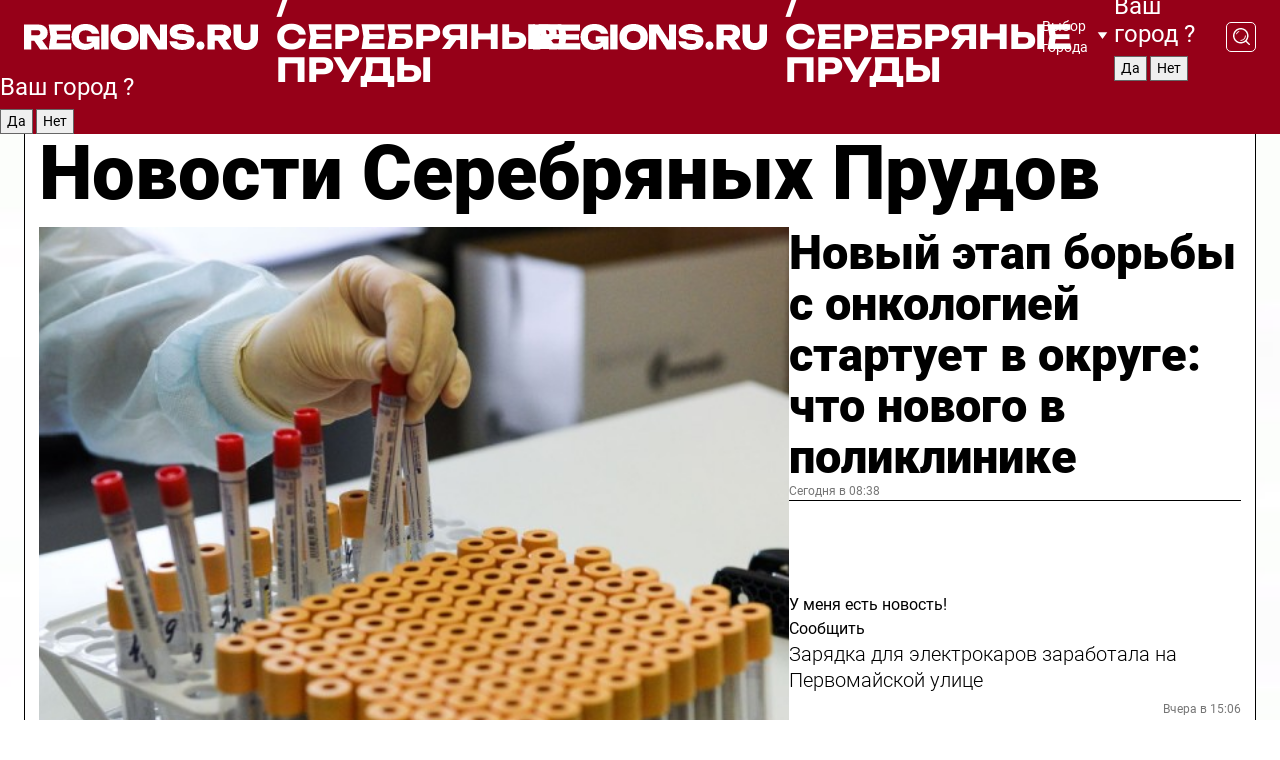

--- FILE ---
content_type: text/html; charset=UTF-8
request_url: https://regions.ru/serprudy
body_size: 18757
content:
<!DOCTYPE html>
<html lang="ru">
<head>

    <meta charset="utf-8">
    <!-- <base href="/"> -->

    <title>Новости Серебряных Прудов сегодня последние: самые главные и свежие происшествия и события дня</title>
    <meta name="keywords" content="">
    <meta name="description" content="Главные последние новости Серебряных Прудов сегодня онлайн: самая оперативная информация круглосуточно">

    <meta name="csrf-token" content="5iWJjiqyhqky0kl8h2fBdj27LBLlklbNZHAbIjaA" />

    
    
    
    
    
    
    
    
    
    
    
    <meta http-equiv="X-UA-Compatible" content="IE=edge">
    <meta name="viewport" content="width=device-width, initial-scale=1, maximum-scale=1">

    <!-- Template Basic Images Start -->
    <link rel="icon" href="/img/favicon/favicon.ico">
    <link rel="apple-touch-icon" sizes="180x180" href="/img/favicon/apple-touch-icon.png">
    <!-- Template Basic Images End -->

    <!-- Custom Browsers Color Start -->
    <meta name="theme-color" content="#000">
    <!-- Custom Browsers Color End -->

    <link rel="stylesheet" href="https://regions.ru/css/main.min.css">
    <link rel="stylesheet" href="https://regions.ru/js/owl-carousel/assets/owl.carousel.min.css">
    <link rel="stylesheet" href="https://regions.ru/js/owl-carousel/assets/owl.theme.default.min.css">
    <link rel="stylesheet" href="https://regions.ru/css/custom.css?v=1768977734">

            <meta name="yandex-verification" content="1c939766cd81bf26" />
<meta name="google-site-verification" content="0vnG0Wlft2veIlSU714wTZ0kjs1vcRkXrIPCugsS9kc" />
<meta name="zen-verification" content="vlOnBo0GD4vjQazFqMHcmGcgw5TdyGjtDXLZWMcmdOiwd3HtGi66Kn5YsHnnbas9" />
<meta name="zen-verification" content="TbLqR35eMeggrFrleQbCgkqfhk5vr0ZqxHRlFZy4osbTCq7B4WQ27RqCCA3s2chu" />

<script type="text/javascript">
    (function(c,l,a,r,i,t,y){
        c[a]=c[a]||function(){(c[a].q=c[a].q||[]).push(arguments)};
        t=l.createElement(r);t.async=1;t.src="https://www.clarity.ms/tag/"+i;
        y=l.getElementsByTagName(r)[0];y.parentNode.insertBefore(t,y);
    })(window, document, "clarity", "script", "km2s2rvk59");
</script>

<!-- Yandex.Metrika counter -->
<script type="text/javascript" >
    (function(m,e,t,r,i,k,a){m[i]=m[i]||function(){(m[i].a=m[i].a||[]).push(arguments)};
        m[i].l=1*new Date();
        for (var j = 0; j < document.scripts.length; j++) {if (document.scripts[j].src === r) { return; }}
        k=e.createElement(t),a=e.getElementsByTagName(t)[0],k.async=1,k.src=r,a.parentNode.insertBefore(k,a)})
    (window, document, "script", "https://mc.yandex.ru/metrika/tag.js", "ym");

    ym(96085658, "init", {
        clickmap:true,
        trackLinks:true,
        accurateTrackBounce:true,
        webvisor:true
    });

            ym(23180659, "init", {
            clickmap: true,
            trackLinks: true,
            accurateTrackBounce: true
        });
    </script>
<noscript>
    <div>
        <img src="https://mc.yandex.ru/watch/96085658" style="position:absolute; left:-9999px;" alt="" />

                    <img src="https://mc.yandex.ru/watch/23180659" style="position:absolute; left:-9999px;" alt="" />
            </div>
</noscript>
<!-- /Yandex.Metrika counter -->

<!-- Top.Mail.Ru counter -->
<script type="text/javascript">
    var _tmr = window._tmr || (window._tmr = []);
    _tmr.push({id: "3513779", type: "pageView", start: (new Date()).getTime()});
    (function (d, w, id) {
        if (d.getElementById(id)) return;
        var ts = d.createElement("script"); ts.type = "text/javascript"; ts.async = true; ts.id = id;
        ts.src = "https://top-fwz1.mail.ru/js/code.js";
        var f = function () {var s = d.getElementsByTagName("script")[0]; s.parentNode.insertBefore(ts, s);};
        if (w.opera == "[object Opera]") { d.addEventListener("DOMContentLoaded", f, false); } else { f(); }
    })(document, window, "tmr-code");
</script>
<noscript><div><img src="https://top-fwz1.mail.ru/counter?id=3513779;js=na" style="position:absolute;left:-9999px;" alt="Top.Mail.Ru" /></div></noscript>
<!-- /Top.Mail.Ru counter -->

<script defer src="https://setka.news/scr/versioned/bundle.0.0.3.js"></script>
<link href="https://setka.news/scr/versioned/bundle.0.0.3.css" rel="stylesheet" />

<script>window.yaContextCb=window.yaContextCb||[]</script>
<script src="https://yandex.ru/ads/system/context.js" async></script>

    
    
    <script>
        if( window.location.href.includes('smi2')
            || window.location.href.includes('setka')
            || window.location.href.includes('adwile')
            || window.location.href.includes('24smi') ){

            window.yaContextCb.push(() => {
                Ya.Context.AdvManager.render({
                    "blockId": "R-A-16547837-5",
                    "renderTo": "yandex_rtb_R-A-16547837-5"
                })
            })

        }
    </script>
</head>


<body data-city-id="40" class="region silver_ponds" style="">



<!-- Custom HTML -->
<header class="fixed winter-2025">
    <div class="container">
        <div class="outer region">
                            <a href="/serprudy/" class="logo desktop">
                    <img src="/img/logo.svg" alt="" class="logo-short" />
                    
                    <span class="logo-region">
                        / Серебряные Пруды
                    </span>
                </a>

                <a href="/serprudy/" class="logo mobile">
                    <img src="/img/logo.svg" alt="" class="logo-short" />
                        
                    <span class="logo-region">
                        / Серебряные Пруды
                    </span>
                </a>
            

            <a href="#" class="mmenu-opener d-block d-lg-none" id="mmenu-opener">
                <!--<img src="/img/bars.svg" alt="">-->
            </a>

            <div class="mmenu" id="mmenu">
                <form action="/serprudy/search" class="mmenu-search">
                    <input type="text" name="query" class="search" placeholder="Поиск" />
                </form>
                <nav class="mobile-nav">
                    <ul>
                        <li><a href="/serprudy/news">Новости</a></li>
                        <li><a href="/serprudy/articles">Статьи</a></li>
                                                <li><a href="/serprudy/video">Видео</a></li>
                        <li><a href="/cities">Выбрать город</a></li>
                        <li><a href="/about">О редакции</a></li>
                        <li><a href="/vacancies">Вакансии</a></li>
                        <li><a href="/contacts">Контакты</a></li>
                    </ul>
                </nav>
                <div class="subscribe">
                    <div class="text">Подписывайтесь</div>
                    <div class="soc">
                        <!--a href="#" class="soc-item" target="_blank"><img src="/img/top-yt.svg" alt=""></a-->
                        <a href="https://vk.com/regionsru" class="soc-item" target="_blank"><img src="/img/top-vk.svg" alt=""></a>
                        <a href="https://ok.ru/regionsru" target="_blank" class="soc-item"><img src="/img/top-ok.svg" alt=""></a>
                        
                        <a href="https://dzen.ru/regions" class="soc-item" target="_blank"><img src="/img/top-dzen.svg" alt=""></a>
                        <a href="https://rutube.ru/channel/47098509/" class="soc-item" target="_blank"><img src="/img/top-rutube.svg" alt=""></a>
                    </div>
                </div>
            </div><!--mmenu-->

            <div class="right d-none d-lg-flex">
                <div>
    <a class="choose-city" href="#" id="choose-city">
        Выбор города
    </a>

    <form class="city-popup" id="city-popup" action="#">
        <div class="title">
            Введите название вашего города или выберите из списка:
        </div>
        <input id="searchCity" class="search-input" onkeyup="search_city()" type="text" name="city" placeholder="Введите название города..." />

        <ul id='list' class="list">
            <li class="cities" data-city="/">Главная страница</li>

                            <li class="cities" data-city="balashikha">Балашиха</li>
                            <li class="cities" data-city="bronnitsy">Бронницы</li>
                            <li class="cities" data-city="vidnoe">Видное</li>
                            <li class="cities" data-city="volokolamsk">Волоколамск</li>
                            <li class="cities" data-city="voskresensk">Воскресенск</li>
                            <li class="cities" data-city="dmitrov">Дмитров</li>
                            <li class="cities" data-city="dolgoprudny">Долгопрудный</li>
                            <li class="cities" data-city="domodedovo">Домодедово</li>
                            <li class="cities" data-city="dubna">Дубна</li>
                            <li class="cities" data-city="egorievsk">Егорьевск</li>
                            <li class="cities" data-city="zhukovsky">Жуковский</li>
                            <li class="cities" data-city="zaraisk">Зарайск</li>
                            <li class="cities" data-city="istra">Истра</li>
                            <li class="cities" data-city="kashira">Кашира</li>
                            <li class="cities" data-city="klin">Клин</li>
                            <li class="cities" data-city="kolomna">Коломна</li>
                            <li class="cities" data-city="korolev">Королев</li>
                            <li class="cities" data-city="kotelniki">Котельники</li>
                            <li class="cities" data-city="krasnogorsk">Красногорск</li>
                            <li class="cities" data-city="lobnya">Лобня</li>
                            <li class="cities" data-city="lospetrovsky">Лосино-Петровский</li>
                            <li class="cities" data-city="lotoshino">Лотошино</li>
                            <li class="cities" data-city="lukhovitsy">Луховицы</li>
                            <li class="cities" data-city="lytkarino">Лыткарино</li>
                            <li class="cities" data-city="lyubertsy">Люберцы</li>
                            <li class="cities" data-city="mozhaisk">Можайск</li>
                            <li class="cities" data-city="mytischi">Мытищи</li>
                            <li class="cities" data-city="naro-fominsk">Наро-Фоминск</li>
                            <li class="cities" data-city="noginsk">Ногинск</li>
                            <li class="cities" data-city="odintsovo">Одинцово</li>
                            <li class="cities" data-city="orekhovo-zuevo">Орехово-Зуево</li>
                            <li class="cities" data-city="pavlposad">Павловский Посад</li>
                            <li class="cities" data-city="podolsk">Подольск</li>
                            <li class="cities" data-city="pushkino">Пушкино</li>
                            <li class="cities" data-city="ramenskoe">Раменское</li>
                            <li class="cities" data-city="reutov">Реутов</li>
                            <li class="cities" data-city="ruza">Руза</li>
                            <li class="cities" data-city="sergposad">Сергиев Посад</li>
                            <li class="cities" data-city="serprudy">Серебряные Пруды</li>
                            <li class="cities" data-city="serpuhov">Серпухов</li>
                            <li class="cities" data-city="solnechnogorsk">Солнечногорск</li>
                            <li class="cities" data-city="stupino">Ступино</li>
                            <li class="cities" data-city="taldom">Талдом</li>
                            <li class="cities" data-city="fryazino">Фрязино</li>
                            <li class="cities" data-city="khimki">Химки</li>
                            <li class="cities" data-city="chernogolovka">Черноголовка</li>
                            <li class="cities" data-city="chekhov">Чехов</li>
                            <li class="cities" data-city="shatura">Шатура</li>
                            <li class="cities" data-city="shakhovskaya">Шаховская</li>
                            <li class="cities" data-city="schelkovo">Щелково</li>
                            <li class="cities" data-city="elektrostal">Электросталь</li>
                    </ul>
        <div class="show-all" id="show-all">
            <img src="/img/show-all.svg" alt="">
        </div>
    </form>
</div>

                <div class="city-confirm js-city-confirm">
                    <h4>Ваш город <span></span>?</h4>
                    <div class="buttons-row">
                        <input type="button" value="Да" class="js-city-yes" />
                        <input type="button" value="Нет" class="js-city-no" />
                    </div>

                                    </div>

                <a class="search" href="#" id="search-opener">
						<span class="search-icon">
							<img src="/img/magnifier.svg" alt="" />
							<img src="/img/magnifier.svg" alt="" />
						</span>
                </a>
                <form action="/serprudy/search" id="search-form" class="search-form">
                    <input id="search" class="search-input" type="text" name="query" placeholder="Что ищете?" />
                </form>
            </div>


        </div>
    </div>

    <div class="mobile-popup">
        <div class="city-confirm js-city-confirm">
            <h4>Ваш город <span></span>?</h4>
            <div class="buttons-row">
                <input type="button" value="Да" class="js-city-yes" />
                <input type="button" value="Нет" class="js-city-mobile-no" />
            </div>
        </div>
    </div>
</header>


<div class="container">
    <div id="yandex_rtb_R-A-16547837-5"></div>

            <nav class="nav-bar border-left border-right border-bottom" role="navigation" id="nav-bar">
    <ul class="nav-menu ul-style">
        <!--li class="item online">
            <a href="#" class="nav-link">Срочно</a>
        </li-->

                    <!--li class="item header">
                <h1>Новости Серебряных Прудов сегодня последние: самые главные и свежие происшествия и события дня</h1>
            </li-->
                <li class="item nav-wrapper">
            <ul class="nav-sections ul-style">
                <li class="item sections-item">
                    <a href="/serprudy/news" class="nav-link ttu">Новости</a>
                </li>

                <li class="item sections-item">
                    <a href="/serprudy/articles" class="nav-link ttu">Статьи</a>
                </li>
                                <li class="item sections-item">
                    <a href="/serprudy/video" class="nav-link ttu">Видео</a>
                </li>

                
                                                                                        <li class="item sections-item">
                                <a href="/serprudy/selskoe-hozyaystvo" class="nav-link">Сельское хозяйство</a>
                            </li>
                                                                                                <li class="item sections-item">
                                <a href="/serprudy/svo" class="nav-link">Герои СВО</a>
                            </li>
                                                                                                <li class="item sections-item">
                                <a href="/serprudy/blog" class="nav-link">Блог</a>
                            </li>
                                                                                                <li class="item sections-item">
                                <a href="/serprudy/obschestvo" class="nav-link">Общество</a>
                            </li>
                                                                                                                                                                                                                                                                                                                                                                                                                                                                                                                                                                                                                                                                    </ul>
        </li><!--li-->
        <li class="item more" id="more-opener">
            <a href="#" class="nav-link">Еще</a>
        </li>
    </ul>

    <div class="more-popup" id="more-popup">
                    <nav class="categories">
                <ul>
                                            <li>
                            <a href="/serprudy/selskoe-hozyaystvo">Сельское хозяйство</a>
                        </li>
                                            <li>
                            <a href="/serprudy/svo">Герои СВО</a>
                        </li>
                                            <li>
                            <a href="/serprudy/blog">Блог</a>
                        </li>
                                            <li>
                            <a href="/serprudy/obschestvo">Общество</a>
                        </li>
                                            <li>
                            <a href="/serprudy/ofitsialno">Официально</a>
                        </li>
                                            <li>
                            <a href="/serprudy/zdravoohranenie-">Здравоохранение</a>
                        </li>
                                            <li>
                            <a href="/serprudy/kultura">Культура</a>
                        </li>
                                            <li>
                            <a href="/serprudy/novosti-podmoskovya">Новости Подмосковья</a>
                        </li>
                                            <li>
                            <a href="/serprudy/obrazovanie">Образование</a>
                        </li>
                                            <li>
                            <a href="/serprudy/proisshestvija">Происшествия</a>
                        </li>
                                            <li>
                            <a href="/serprudy/zhkh">ЖКХ</a>
                        </li>
                                            <li>
                            <a href="/serprudy/sport">Спорт</a>
                        </li>
                                            <li>
                            <a href="/serprudy/blagoustroystvo">Благоустройство</a>
                        </li>
                                            <li>
                            <a href="/serprudy/bezopasnost">Безопасность</a>
                        </li>
                                            <li>
                            <a href="/serprudy/novosti">Новости</a>
                        </li>
                                            <li>
                            <a href="/serprudy/zdorove">Красота и здоровье</a>
                        </li>
                                            <li>
                            <a href="/serprudy/transport">Транспорт</a>
                        </li>
                                    </ul>
            </nav>
        
        <nav class="bottom-nav">
            <ul>
                <li><a href="/about">О редакции</a></li>
                <li><a href="/serprudy/authors">Авторы</a></li>
                <li><a href="/media-kit">Рекламодателям</a></li>
                <li><a href="/contacts">Контактная информация</a></li>
                <li><a href="/privacy-policy">Политика конфиденциальности</a></li>
            </ul>
        </nav>

        <div class="subscribe">
            <div class="text">Подписывайтесь</div>
            <div class="soc">
                <!--a href="#" class="soc-item" target="_blank"><img src="/img/top-yt.svg" alt=""></a-->
                <a href="https://vk.com/regionsru" class="soc-item" target="_blank"><img src="/img/top-vk.svg" alt=""></a>
                <a href="https://ok.ru/regionsru" target="_blank" class="soc-item"><img src="/img/top-ok.svg" alt=""></a>
                                <a href="https://dzen.ru/regions" class="soc-item" target="_blank"><img src="/img/top-dzen.svg" alt=""></a>
                <a href="https://rutube.ru/channel/47098509/" class="soc-item" target="_blank"><img src="/img/top-rutube.svg" alt=""></a>
                <a href="https://max.ru/regions" class="soc-item" target="_blank">
                    <img src="/img/top-max.svg" alt="">
                </a>
            </div>
        </div>
    </div>
</nav>
    
    
    <div class="zones border-left border-right">
        <div class="site-header">
            <h1>Новости Серебряных Прудов</h1>
        </div>

        <div class="region-page">
                            <div class="article big-story">
                    <a class="image" href="/serprudy/zdravoohranenie-/novyy-etap-borby-s-onkologiey-startuet-v-okruge-chto-novogo-v-poliklinike">
                        <img src="https://storage.yandexcloud.net/regions/posts/media/thumbnails/2026/01/medium/Hgo0uC5oBufLhT1kwSDBuLknJ1wvSjsx8TZWFvIs.jpg" class="article-image" alt="Новый этап борьбы с онкологией стартует в округе: что нового в поликлинике" />
                    </a>
                    <div class="right border-bottom">
                        <a href="/serprudy/zdravoohranenie-/novyy-etap-borby-s-onkologiey-startuet-v-okruge-chto-novogo-v-poliklinike" class="headline">Новый этап борьбы с онкологией стартует в округе: что нового в поликлинике</a>
                        <div class="update">
                            Сегодня в 08:38
                        </div>
                        <div class="related-items">
                            <div class="feedback-mobile-banner-wrapper">
    <div class="feedback-mobile-banner-btn js-show-feedback-form-btn">

        <div class="feedback-mobile-banner-btn__ico">
            <svg width="72" height="72" viewBox="0 0 72 72" fill="none" xmlns="http://www.w3.org/2000/svg">
                <path d="M7.01577 71.5L13.8486 51.8407C13.8734 51.6964 13.8635 51.4575 13.695 51.3082C5.30631 45.8384 0.5 37.6811 0.5 28.9116C0.5 12.9701 16.5739 0 36.3293 0C56.0847 0 72 12.9701 72 28.9116C72 44.853 55.9261 57.8231 36.1707 57.8231C34.9122 57.8231 33.495 57.8231 32.1869 57.6639C32.1275 57.6639 32.0631 57.6688 32.0284 57.6887L7.01577 71.49V71.5ZM36.3293 2.48851C17.9414 2.48851 2.97748 14.3438 2.97748 28.9116C2.97748 36.835 7.39234 44.2458 15.0923 49.2477L15.1617 49.2975C16.123 50.0241 16.5491 51.2733 16.2468 52.4828L16.2171 52.5923L11.4901 66.1945L30.8838 55.4939C31.4982 55.1853 32.0532 55.1853 32.2613 55.1853L32.4149 55.1953C33.5892 55.3446 34.9617 55.3446 36.1757 55.3446C54.5635 55.3446 69.5275 43.4893 69.5275 28.9215C69.5275 14.3538 54.6329 2.48851 36.3293 2.48851Z" fill="white"/>
                <path d="M21.306 35.6598C18.12 35.6598 15.5285 33.0569 15.5285 29.8566C15.5285 26.6564 18.12 24.0534 21.306 24.0534C24.492 24.0534 27.0835 26.6564 27.0835 29.8566C27.0835 33.0569 24.492 35.6598 21.306 35.6598ZM21.306 26.5419C19.4875 26.5419 18.006 28.0301 18.006 29.8566C18.006 31.6832 19.4875 33.1713 21.306 33.1713C23.1245 33.1713 24.606 31.6832 24.606 29.8566C24.606 28.0301 23.1245 26.5419 21.306 26.5419Z" fill="white"/>
                <path d="M36.3293 35.6598C33.1432 35.6598 30.5518 33.0569 30.5518 29.8566C30.5518 26.6564 33.1432 24.0534 36.3293 24.0534C39.5153 24.0534 42.1067 26.6564 42.1067 29.8566C42.1067 33.0569 39.5153 35.6598 36.3293 35.6598ZM36.3293 26.5419C34.5108 26.5419 33.0293 28.0301 33.0293 29.8566C33.0293 31.6832 34.5108 33.1713 36.3293 33.1713C38.1477 33.1713 39.6293 31.6832 39.6293 29.8566C39.6293 28.0301 38.1477 26.5419 36.3293 26.5419Z" fill="white"/>
                <path d="M51.1991 35.6598C48.0131 35.6598 45.4217 33.0569 45.4217 29.8566C45.4217 26.6564 48.0131 24.0534 51.1991 24.0534C54.3852 24.0534 56.9766 26.6564 56.9766 29.8566C56.9766 33.0569 54.3852 35.6598 51.1991 35.6598ZM51.1991 26.5419C49.3807 26.5419 47.8991 28.0301 47.8991 29.8566C47.8991 31.6832 49.3807 33.1713 51.1991 33.1713C53.0176 33.1713 54.4991 31.6832 54.4991 29.8566C54.4991 28.0301 53.0176 26.5419 51.1991 26.5419Z" fill="white"/>
            </svg>

        </div>

        <div class="feedback-mobile-banner-btn__text">
            У меня есть новость!
        </div>

        <div class="feedback-mobile-banner-btn__btn">Сообщить</div>
    </div>
</div>

                            

                                                                                                                                                            <div class="item">
                                        <a href="/serprudy/transport/zaryadka-dlya-elektrokarov-zarabotala-na-pervomayskoy-ulitse" class="name">Зарядка для электрокаров заработала на Первомайской улице</a>
                                        <span class="update">Вчера в 15:06</span>
                                    </div>
                                                                                                                                <div class="item">
                                        <a href="/serprudy/zhkh/v-serebryanyh-prudah-zhiltsov-prosyat-soglasovat-ochistku-balkonov-ot-sosulek" class="name">В Серебряных Прудах жильцов просят согласовать очистку балконов от сосулек</a>
                                        <span class="update">Вчера в 11:27</span>
                                    </div>
                                                                                    </div>
                    </div>
                </div><!--big-story-->
            
            <div class="feedback-modal-success-wrapper js-feedback-success">
    <div class="feedback-modal-success-wrapper__result">
        <div class="feedback-modal-success-wrapper__result-text">
            Ваше обращение принято. <br /> Мы рассмотрим его в ближайшее время.
        </div>
        <div class="feedback-modal-success-wrapper__result-btn js-hide-feedback-success-btn">
            Закрыть
        </div>
    </div>
</div>


<div class="feedback-modal-form-wrapper js-feedback-form">
    <h3>Опишите проблему</h3>

    <form
        id="feedback-form"
        method="post"
        action="https://regions.ru/feedback"
    >
        <input type="hidden" name="site_id" value="40" />

        <textarea name="comment" id="comment" placeholder=""></textarea>

        <div class="js-upload-wrap">
            <div id="files">

            </div>

            <div class="feedback-modal-form-wrapper__row feedback-modal-form-wrapper__add-file">
                <svg width="23" height="24" viewBox="0 0 23 24" fill="none" xmlns="http://www.w3.org/2000/svg">
                    <path d="M10.7802 6.91469C10.4604 7.25035 9.88456 7.25035 9.56467 6.91469C9.24478 6.57902 9.24478 5.97483 9.56467 5.63916L13.2754 1.74545C14.363 0.604196 15.8345 0 17.306 0C20.4409 0 23 2.68531 23 5.97483C23 7.51888 22.4242 9.06294 21.3366 10.2042L17.306 14.4336C16.2184 15.5748 14.8108 16.179 13.3394 16.179C11.2921 16.179 9.5007 15.0378 8.47705 13.2923C8.22114 12.8895 8.02921 12.4196 7.90125 11.9497C7.7733 11.4797 8.02921 10.9427 8.47705 10.8084C8.9249 10.6741 9.43672 10.9427 9.56467 11.4126C9.62865 11.7483 9.75661 12.0168 9.94854 12.3524C10.6523 13.5608 11.9319 14.3664 13.2754 14.3664C14.299 14.3664 15.2587 13.9636 16.0264 13.2252L20.057 8.9958C20.8248 8.19021 21.2086 7.11608 21.2086 6.10909C21.2086 3.82657 19.4812 2.01399 17.306 2.01399C16.2823 2.01399 15.3227 2.41678 14.5549 3.22238L10.8442 7.11608L10.7802 6.91469ZM12.2517 17.0517L8.54103 20.9455C7.00556 22.5566 4.51043 22.5566 2.97497 20.9455C1.4395 19.3343 1.4395 16.7161 2.97497 15.1049L7.00556 10.8755C7.7733 10.0699 8.79694 9.66713 9.75661 9.66713C10.7163 9.66713 11.7399 10.0699 12.5076 10.8755C12.7636 11.1441 12.9555 11.4126 13.0834 11.6811C13.2754 11.9497 13.4033 12.2853 13.4673 12.621C13.5953 13.0909 14.1071 13.4266 14.5549 13.2252C15.0028 13.0909 15.2587 12.5538 15.1307 12.0839C15.0028 11.614 14.8108 11.1441 14.5549 10.7413C14.299 10.3385 14.0431 9.93567 13.7232 9.6C12.6356 8.45874 11.1641 7.85455 9.69263 7.85455C8.22114 7.85455 6.74965 8.45874 5.66203 9.6L1.63143 13.8294C-0.543811 16.1119 -0.543811 19.9385 1.63143 22.2881C3.80668 24.5706 7.38943 24.5706 9.56467 22.2881L13.2754 18.3944C13.5953 18.0587 13.5953 17.4545 13.2754 17.1189C12.8915 16.7832 12.3797 16.7832 11.9958 17.1189L12.2517 17.0517Z" fill="#960018"/>
                </svg>

                <div class="file-load-area">
                    <label>
                        <input id="fileupload" data-url="https://regions.ru/feedback/upload" data-target="files" name="file" type="file" style="display: none">
                        Добавить фото или видео
                    </label>
                </div>
                <div class="file-loader">
                    <div class="lds-ring"><div></div><div></div><div></div><div></div></div>
                </div>
            </div>
        </div>

        <div class="feedback-modal-form-wrapper__row">
            <label for="category_id">Тема:</label>
            <select name="category_id" id="category_id">
                <option value="">Выберите тему</option>
                                    <option value="1">Дороги</option>
                                    <option value="15">Блог</option>
                                    <option value="2">ЖКХ</option>
                                    <option value="3">Благоустройство</option>
                                    <option value="4">Здравоохранение</option>
                                    <option value="5">Социальная сфера</option>
                                    <option value="6">Общественный транспорт</option>
                                    <option value="7">Строительство</option>
                                    <option value="8">Торговля</option>
                                    <option value="9">Мусор</option>
                                    <option value="10">Образование</option>
                                    <option value="11">Бизнес</option>
                                    <option value="12">Другое</option>
                            </select>
        </div>

        <div class="feedback-modal-form-wrapper__row">
            <label>Ваши данные:</label>

            <div class="feedback-modal-form-wrapper__incognito">
                <input type="checkbox" name="incognito" id="incognito" />
                <label for="incognito">Остаться инкогнито</label>
            </div>
        </div>

        <div class="js-feedback-from-personal-wrapper">
            <div class="feedback-modal-form-wrapper__row">
                <input type="text" name="name" id="name" placeholder="ФИО" />
            </div>

            <div class="feedback-modal-form-wrapper__row">
                <input type="text" name="phone" id="phone" placeholder="Телефон" />
            </div>

            <div class="feedback-modal-form-wrapper__row">
                <input type="email" name="email" id="email" placeholder="E-mail" />
            </div>
        </div>

        <div class="feedback-modal-form-wrapper__row">
            <input type="submit" value="Отправить" />
            <input type="reset" class="js-hide-feedback-form-btn" value="Отменить" />
        </div>
    </form>
</div>

<script id="template-upload-file" type="text/html">
    <div class="feedback-modal-form-wrapper__file">
        <input type="hidden" name="files[]" value="${_id}" />

        <div class="feedback-modal-form-wrapper__file-ico">
            <svg id="Layer_1" style="enable-background:new 0 0 512 512;" version="1.1" viewBox="0 0 512 512" xml:space="preserve" xmlns="http://www.w3.org/2000/svg" xmlns:xlink="http://www.w3.org/1999/xlink"><path d="M399.3,168.9c-0.7-2.9-2-5-3.5-6.8l-83.7-91.7c-1.9-2.1-4.1-3.1-6.6-4.4c-2.9-1.5-6.1-1.6-9.4-1.6H136.2  c-12.4,0-23.7,9.6-23.7,22.9v335.2c0,13.4,11.3,25.9,23.7,25.9h243.1c12.4,0,21.2-12.5,21.2-25.9V178.4  C400.5,174.8,400.1,172.2,399.3,168.9z M305.5,111l58,63.5h-58V111z M144.5,416.5v-320h129v81.7c0,14.8,13.4,28.3,28.1,28.3h66.9  v210H144.5z"/></svg>
        </div>
        <div class="feedback-modal-form-wrapper__file-text">
            ${name}
        </div>
        <div class="feedback-modal-form-wrapper__file-del js-feedback-delete-file">
            <svg style="enable-background:new 0 0 36 36;" version="1.1" viewBox="0 0 36 36" xml:space="preserve" xmlns="http://www.w3.org/2000/svg" xmlns:xlink="http://www.w3.org/1999/xlink"><style type="text/css">
                    .st0{fill:#960018;}
                    .st1{fill:none;stroke:#960018;stroke-width:2.0101;stroke-linejoin:round;stroke-miterlimit:10;}
                    .st2{fill:#960018;}
                    .st3{fill-rule:evenodd;clip-rule:evenodd;fill:#960018;}
                </style><g id="Layer_1"/><g id="icons"><path class="st0" d="M6.2,3.5L3.5,6.2c-0.7,0.7-0.7,1.9,0,2.7l9.2,9.2l-9.2,9.2c-0.7,0.7-0.7,1.9,0,2.7l2.6,2.6   c0.7,0.7,1.9,0.7,2.7,0l9.2-9.2l9.2,9.2c0.7,0.7,1.9,0.7,2.7,0l2.6-2.6c0.7-0.7,0.7-1.9,0-2.7L23.3,18l9.2-9.2   c0.7-0.7,0.7-1.9,0-2.7l-2.6-2.6c-0.7-0.7-1.9-0.7-2.7,0L18,12.7L8.8,3.5C8.1,2.8,6.9,2.8,6.2,3.5z" id="close_1_"/></g></svg>
        </div>
    </div>
</script>

            <div class="zone zone-region">
                <div class="zone-left">
                    <div class="zone-cites">

                        <div class="feedback-banner-wrapper">
    <div class="feedback-banner-btn js-show-feedback-form-btn">
        <div class="feedback-banner-btn__ico">
            <svg width="72" height="72" viewBox="0 0 72 72" fill="none" xmlns="http://www.w3.org/2000/svg">
                <path d="M7.01577 71.5L13.8486 51.8407C13.8734 51.6964 13.8635 51.4575 13.695 51.3082C5.30631 45.8384 0.5 37.6811 0.5 28.9116C0.5 12.9701 16.5739 0 36.3293 0C56.0847 0 72 12.9701 72 28.9116C72 44.853 55.9261 57.8231 36.1707 57.8231C34.9122 57.8231 33.495 57.8231 32.1869 57.6639C32.1275 57.6639 32.0631 57.6688 32.0284 57.6887L7.01577 71.49V71.5ZM36.3293 2.48851C17.9414 2.48851 2.97748 14.3438 2.97748 28.9116C2.97748 36.835 7.39234 44.2458 15.0923 49.2477L15.1617 49.2975C16.123 50.0241 16.5491 51.2733 16.2468 52.4828L16.2171 52.5923L11.4901 66.1945L30.8838 55.4939C31.4982 55.1853 32.0532 55.1853 32.2613 55.1853L32.4149 55.1953C33.5892 55.3446 34.9617 55.3446 36.1757 55.3446C54.5635 55.3446 69.5275 43.4893 69.5275 28.9215C69.5275 14.3538 54.6329 2.48851 36.3293 2.48851Z" fill="white"/>
                <path d="M21.306 35.6598C18.12 35.6598 15.5285 33.0569 15.5285 29.8566C15.5285 26.6564 18.12 24.0534 21.306 24.0534C24.492 24.0534 27.0835 26.6564 27.0835 29.8566C27.0835 33.0569 24.492 35.6598 21.306 35.6598ZM21.306 26.5419C19.4875 26.5419 18.006 28.0301 18.006 29.8566C18.006 31.6832 19.4875 33.1713 21.306 33.1713C23.1245 33.1713 24.606 31.6832 24.606 29.8566C24.606 28.0301 23.1245 26.5419 21.306 26.5419Z" fill="white"/>
                <path d="M36.3293 35.6598C33.1432 35.6598 30.5518 33.0569 30.5518 29.8566C30.5518 26.6564 33.1432 24.0534 36.3293 24.0534C39.5153 24.0534 42.1067 26.6564 42.1067 29.8566C42.1067 33.0569 39.5153 35.6598 36.3293 35.6598ZM36.3293 26.5419C34.5108 26.5419 33.0293 28.0301 33.0293 29.8566C33.0293 31.6832 34.5108 33.1713 36.3293 33.1713C38.1477 33.1713 39.6293 31.6832 39.6293 29.8566C39.6293 28.0301 38.1477 26.5419 36.3293 26.5419Z" fill="white"/>
                <path d="M51.1991 35.6598C48.0131 35.6598 45.4217 33.0569 45.4217 29.8566C45.4217 26.6564 48.0131 24.0534 51.1991 24.0534C54.3852 24.0534 56.9766 26.6564 56.9766 29.8566C56.9766 33.0569 54.3852 35.6598 51.1991 35.6598ZM51.1991 26.5419C49.3807 26.5419 47.8991 28.0301 47.8991 29.8566C47.8991 31.6832 49.3807 33.1713 51.1991 33.1713C53.0176 33.1713 54.4991 31.6832 54.4991 29.8566C54.4991 28.0301 53.0176 26.5419 51.1991 26.5419Z" fill="white"/>
            </svg>

        </div>

        <div class="feedback-banner-btn__text">
            У меня есть новость!
        </div>

        <div class="feedback-banner-btn__content">
            <div class="feedback-banner-btn__btn">Сообщить</div>
        </div>
    </div>
</div>

                        
                                                    <h2 class="section-heading">
                                Цитаты <span>дня</span>
                            </h2>
                            <div class="quotes">
                                                                    <div class="item">
                                        <div class="top">
                                            <a href="https://regions.ru/serprudy/obschestvo/kak-budto-zanovo-rodilsya-semya-iz-serebryanyh-prudov-rasskazala-o-traditsii-kreschenskogo-kupaniya" class="author-name">Сергей Мигунов</a>
                                            <div class="regalia">местный житель</div>
                                        </div>
                                        <a class="name" href="https://regions.ru/serprudy/obschestvo/kak-budto-zanovo-rodilsya-semya-iz-serebryanyh-prudov-rasskazala-o-traditsii-kreschenskogo-kupaniya">
                                            «Это наш ежегодный вызов самим себе. А после… тепло, свежо, и чувствуешь себя, как будто только родился»
                                        </a>
                                    </div><!--item-->
                                                                    <div class="item">
                                        <div class="top">
                                            <a href="https://regions.ru/serprudy/obschestvo/ot-52-tys-za-nedelyu-v-egipte-tseny-upali-v-dva-raza" class="author-name">Вероника Борисова</a>
                                            <div class="regalia">эксперт по туризму</div>
                                        </div>
                                        <a class="name" href="https://regions.ru/serprudy/obschestvo/ot-52-tys-za-nedelyu-v-egipte-tseny-upali-v-dva-raza">
                                            «Особенно выгодно стало в Шарм-эль-Шейхе в отелях четыре звезды: стоимость упала на 66%»
                                        </a>
                                    </div><!--item-->
                                                            </div>
                        
                                                </div>


                </div>

                <div class="zone-center">
                    <h2 class="section-heading accent">
                        Статьи
                    </h2>

                    <div class="region-stories">
                                                                                                                        <div class="article">
                                        <a href="/serprudy/obschestvo/kak-prigotovit-kofe-kak-v-kofeyne-professionalnye-sekrety-dlya-doma" class="image">
                                            <img src="https://storage.yandexcloud.net/regions/posts/media/thumbnails/2026/01/small/LDsVNJnqvRYmrOkdbFVDYLKMocMDzud1icBhXwpw.jpg" alt="Как приготовить кофе как в кофейне: профессиональные секреты для дома">
                                        </a>
                                        <div class="article-right">
                                            <a class="category" href="/serprudy/obschestvo">Общество</a>
                                            <a href="/serprudy/obschestvo/kak-prigotovit-kofe-kak-v-kofeyne-professionalnye-sekrety-dlya-doma" class="headline">Как приготовить кофе как в кофейне: профессиональные секреты для дома</a>
                                            <div class="update">19 января в 15:55</div>
                                        </div>
                                    </div>
                                                                                                                                <div class="article">
                                        <a href="/serprudy/obschestvo/klassicheskiy-borsch-prostoy-retsept-no-s-nebolshimi-sekretami" class="image">
                                            <img src="https://storage.yandexcloud.net/regions/posts/media/thumbnails/2026/01/small/WYFFryKgwNEavwyQFNY5L8RJs5qk26KT6vmnaJ93.jpg" alt="Классический борщ: простой рецепт, но с небольшими секретами">
                                        </a>
                                        <div class="article-right">
                                            <a class="category" href="/serprudy/obschestvo">Общество</a>
                                            <a href="/serprudy/obschestvo/klassicheskiy-borsch-prostoy-retsept-no-s-nebolshimi-sekretami" class="headline">Классический борщ: простой рецепт, но с небольшими секретами</a>
                                            <div class="update">19 января в 13:55</div>
                                        </div>
                                    </div>
                                                                                                        </div>
                </div>

                                    <div class="zone-right">
                        <div class="zone-news">
                            <h2 class="section-heading">
                                <span>Новости</span>
                            </h2>
                            <div class="small-stories">
                                                                    <div class="story article">
                                        <a class="category" href="/serprudy/bezopasnost">Безопасность</a>
                                        <a class="headline" href="/serprudy/bezopasnost/shkolnikam-okruga-rasskazali-pravdu-o-bezobidnyh-postah">Школьникам округа рассказали правду о «безобидных» постах</a>
                                        <div class="update">18 минут назад</div>
                                    </div>
                                                                    <div class="story article">
                                        <a class="category" href="/serprudy/obschestvo">Общество</a>
                                        <a class="headline" href="/serprudy/obschestvo/ledyanoy-veter-i-skolzkie-ulitsy-zhdut-podmoskove-21-yanvarya">Ледяной ветер и скользкие улицы ждут Подмосковье 21 января</a>
                                        <div class="update">Сегодня в 05:34</div>
                                    </div>
                                                                    <div class="story article">
                                        <a class="category" href="/zhkh">ЖКХ и благоустройство</a>
                                        <a class="headline" href="/zhkh/musor-otstupaet-pochemu-snizilos-kolichestvo-tko-vyvezennyh-s-territorii-kashirskogo-klastera">Мусор отступает: почему снизилось количество ТКО, вывезенных с территории Каширского кластера</a>
                                        <div class="update">Вчера в 19:18</div>
                                    </div>
                                                            </div>
                        </div>
                    </div>
                            </div>

                            <div class="horizontal-stories">
                    <h2 class="main-category">
                        Главное за неделю
                    </h2>
                    <div class="small-stories horizontal">
                                                    <div class="story article">
                                <a class="image" href="/serprudy/zdorove/magnitnye-buri-glavnye-dni-riska-v-yanvare-2026">
                                    <img src="https://storage.yandexcloud.net/regions/posts/media/thumbnails/2026/01/small/3rLHrfY6euQDPqt05O9zlkEJg8pOEvVM5NN8S07q.jpg" alt="Магнитные бури: главные дни риска в январе 2026">
                                </a>
                                <a class="category" href="/serprudy/zdorove">Красота и здоровье</a>
                                <a class="headline" href="/serprudy/zdorove/magnitnye-buri-glavnye-dni-riska-v-yanvare-2026">Магнитные бури: главные дни риска в январе 2026</a>
                                <div class="update">15 января в 00:14</div>
                            </div><!--story-->
                                                    <div class="story article">
                                <a class="image" href="/serprudy/zdorove/vmesto-chasovoy-probezhki-kak-legko-skinut-lishnie-kg-posle-novogodnih-zastoliy">
                                    <img src="https://storage.yandexcloud.net/regions/posts/media/thumbnails/2026/01/small/VbYeYJ3Uqk8w9L4fjwMsnFcFT6TsKHWM9IXMvRnE.jpg" alt="Вместо часовой пробежки: как легко скинуть лишние кг после новогодних застолий">
                                </a>
                                <a class="category" href="/serprudy/zdorove">Красота и здоровье</a>
                                <a class="headline" href="/serprudy/zdorove/vmesto-chasovoy-probezhki-kak-legko-skinut-lishnie-kg-posle-novogodnih-zastoliy">Вместо часовой пробежки: как легко скинуть лишние кг после новогодних застолий</a>
                                <div class="update">15 января в 11:31</div>
                            </div><!--story-->
                                                    <div class="story article">
                                <a class="image" href="/serprudy/obschestvo/kak-prevratit-novogodnyuyu-elku-v-udobrenie-dlya-sada-sovety-glavnogo-dachnika-podmoskovya">
                                    <img src="https://storage.yandexcloud.net/regions/posts/media/thumbnails/2026/01/small/OBQWOBVIG8xUcDVyl9SaJ9YIDta6T2jk5tje2BhP.jpg" alt="Как превратить новогоднюю елку в удобрение для сада: советы главного дачника Подмосковья">
                                </a>
                                <a class="category" href="/serprudy/obschestvo">Общество</a>
                                <a class="headline" href="/serprudy/obschestvo/kak-prevratit-novogodnyuyu-elku-v-udobrenie-dlya-sada-sovety-glavnogo-dachnika-podmoskovya">Как превратить новогоднюю елку в удобрение для сада: советы главного дачника Подмосковья</a>
                                <div class="update">14 января в 17:32</div>
                            </div><!--story-->
                                                    <div class="story article">
                                <a class="image" href="/serprudy/obschestvo/kometa-prizrak-priblizhaetsya-k-zemle-uchenye-ne-isklyuchayut-pechalnyy-stsenariy-uzhe-v-aprele-2026-go">
                                    <img src="https://storage.yandexcloud.net/regions/posts/media/thumbnails/2026/01/small/GYP5S0HpNRhSzO9uaLMrgl5iiGgymLaXb3NNOnTl.png" alt="Комета-призрак приближается к Земле. Ученые не исключают печальный сценарий уже в апреле 2026-го">
                                </a>
                                <a class="category" href="/serprudy/obschestvo">Общество</a>
                                <a class="headline" href="/serprudy/obschestvo/kometa-prizrak-priblizhaetsya-k-zemle-uchenye-ne-isklyuchayut-pechalnyy-stsenariy-uzhe-v-aprele-2026-go">Комета-призрак приближается к Земле. Ученые не исключают печальный сценарий уже в апреле 2026-го</a>
                                <div class="update">14 января в 16:18</div>
                            </div><!--story-->
                                            </div>
                </div><!--horizontal-->
            
            <div class="big-promo">
        <a class="promo-pic" href="https://контрактмо.рф/" target="_blank">
            <img src="https://storage.yandexcloud.net/regions/posts/media/covers/2025/05/1jTqwuZ6vhhcOVtLL9OyZAWBHQf4YEYMfxKQ66PE.png" alt="Контрактники май 2025">
        </a>
    </div>

            
                            <div class="horizontal-stories">
                    <h2 class="main-category">
                        Все новости
                    </h2>

                    <div class="small-stories horizontal">
                                                    <div class="story article">
                                <a class="image" href="/serprudy/obschestvo/zaprety-na-kisel-ssory-i-speshku-kak-provesti-21-yanvarya-po-narodnym-obychayam">
                                    <img src="https://storage.yandexcloud.net/regions/posts/media/thumbnails/2026/01/small/2cDp1sDri6zUkvvKDGek6yJjb55ZpgLAWUOgbC1i.jpg" alt="Запреты на кисель, ссоры и спешку: как провести 21 января по народным обычаям">
                                </a>
                                <a class="category" href="/serprudy/obschestvo">Общество</a>
                                <a class="headline" href="/serprudy/obschestvo/zaprety-na-kisel-ssory-i-speshku-kak-provesti-21-yanvarya-po-narodnym-obychayam">Запреты на кисель, ссоры и спешку: как провести 21 января по народным обычаям</a>
                                <div class="update">Вчера в 17:47</div>
                            </div><!--story-->
                                                    <div class="story article">
                                <a class="image" href="/serprudy/obschestvo/pochemu-v-pekarnyah-bulki-pushistye-a-doma-net-otvet-professionalnogo-konditera">
                                    <img src="https://storage.yandexcloud.net/regions/posts/media/thumbnails/2026/01/small/E2fXZYe3Ih3PE4PDCEZXJBaKjT5RHEjPSB34q3PE.png" alt="Почему в пекарнях булки пышные, а дома — нет? Ответ профессионального кондитера">
                                </a>
                                <a class="category" href="/serprudy/obschestvo">Общество</a>
                                <a class="headline" href="/serprudy/obschestvo/pochemu-v-pekarnyah-bulki-pushistye-a-doma-net-otvet-professionalnogo-konditera">Почему в пекарнях булки пышные, а дома — нет? Ответ профессионального кондитера</a>
                                <div class="update">Вчера в 16:32</div>
                            </div><!--story-->
                                                    <div class="story article">
                                <a class="image" href="/serprudy/kultura/maslenitsa-2026-kogda-budut-narodnye-gulyaniya-i-szhiganiya-chuchela-zimy">
                                    <img src="https://storage.yandexcloud.net/regions/posts/media/thumbnails/2026/01/small/YuGmHmxkFM6MBq3GY4wN2PWuWyYj7paEGWk7Trkp.png" alt="Масленица-2026: когда будут народные гуляния и сжигания чучела Зимы">
                                </a>
                                <a class="category" href="/serprudy/kultura">Культура</a>
                                <a class="headline" href="/serprudy/kultura/maslenitsa-2026-kogda-budut-narodnye-gulyaniya-i-szhiganiya-chuchela-zimy">Масленица-2026: когда будут народные гуляния и сжигания чучела Зимы</a>
                                <div class="update">Вчера в 14:28</div>
                            </div><!--story-->
                                                    <div class="story article">
                                <a class="image" href="/serprudy/transport/skolko-budem-platit-za-benzin-v-2026-godu">
                                    <img src="https://storage.yandexcloud.net/regions/posts/media/thumbnails/2026/01/small/eOIjFvzcaXwca2ShldQysbPOeESj7xZlsUpRnKSi.jpg" alt="Сколько будем платить за бензин в 2026 году?">
                                </a>
                                <a class="category" href="/serprudy/transport">Транспорт</a>
                                <a class="headline" href="/serprudy/transport/skolko-budem-platit-za-benzin-v-2026-godu">Сколько будем платить за бензин в 2026 году?</a>
                                <div class="update">Вчера в 13:27</div>
                            </div><!--story-->
                                                    <div class="story article">
                                <a class="image" href="/serprudy/obschestvo/kak-studentkam-okruga-poluchit-do-103-tys-na-rozhdenie-rebenka">
                                    <img src="https://storage.yandexcloud.net/regions/posts/media/thumbnails/2026/01/small/zGkbPMzS5XE5GiOXVL6HlHDMbdP6noujrtuporhz.jpg" alt="Как студенткам округа получить до ₽103 тыс. на рождение ребенка">
                                </a>
                                <a class="category" href="/serprudy/obschestvo">Общество</a>
                                <a class="headline" href="/serprudy/obschestvo/kak-studentkam-okruga-poluchit-do-103-tys-na-rozhdenie-rebenka">Как студенткам округа получить до ₽103 тыс. на рождение ребенка</a>
                                <div class="update">Вчера в 10:26</div>
                            </div><!--story-->
                                                    <div class="story article">
                                <a class="image" href="/serprudy/obrazovanie/ot-ege-do-granta-molodezhi-serebryanyh-prudov-pomogut-postroit-buduschee">
                                    <img src="https://storage.yandexcloud.net/regions/posts/media/thumbnails/2026/01/small/eXTixR5M3B59BFBgh0HKE0BLQeDNi02QwNOiUBFh.png" alt="От ЕГЭ до гранта: молодежи Серебряных Прудов помогут построить будущее">
                                </a>
                                <a class="category" href="/serprudy/obrazovanie">Образование</a>
                                <a class="headline" href="/serprudy/obrazovanie/ot-ege-do-granta-molodezhi-serebryanyh-prudov-pomogut-postroit-buduschee">От ЕГЭ до гранта: молодежи Серебряных Прудов помогут построить будущее</a>
                                <div class="update">Вчера в 09:24</div>
                            </div><!--story-->
                                                    <div class="story article">
                                <a class="image" href="/serprudy/obschestvo/rabota-v-serebryanyh-prudah-otkryty-vakansii-v-novuyu-sluzhbu-zhkh">
                                    <img src="https://storage.yandexcloud.net/regions/posts/media/thumbnails/2026/01/small/1nFhMOGUxQMhA6rvhpaGTjULufpDLddWrIX5p7Ad.jpg" alt="Работа в Серебряных Прудах: открыты вакансии в новую службу ЖКХ">
                                </a>
                                <a class="category" href="/serprudy/obschestvo">Общество</a>
                                <a class="headline" href="/serprudy/obschestvo/rabota-v-serebryanyh-prudah-otkryty-vakansii-v-novuyu-sluzhbu-zhkh">Работа в Серебряных Прудах: открыты вакансии в новую службу ЖКХ</a>
                                <div class="update">Вчера в 08:40</div>
                            </div><!--story-->
                                                    <div class="story article">
                                <a class="image" href="/serprudy/obschestvo/na-podmoskove-nadvigayutsya-samye-surovye-morozy-goda">
                                    <img src="https://storage.yandexcloud.net/regions/posts/media/thumbnails/2026/01/small/ofl8bg2uvBqSkjN4Pr0BY0CKLP8Pko9WzOhXc4ms.jpg" alt="На Подмосковье надвигаются самые суровые морозы года">
                                </a>
                                <a class="category" href="/serprudy/obschestvo">Общество</a>
                                <a class="headline" href="/serprudy/obschestvo/na-podmoskove-nadvigayutsya-samye-surovye-morozy-goda">На Подмосковье надвигаются самые суровые морозы года</a>
                                <div class="update">Вчера в 08:17</div>
                            </div><!--story-->
                                                    <div class="story article">
                                <a class="image" href="/serprudy/obschestvo/magnitnye-buri-20-yanvarya-chto-zhdet-zhiteley-podmoskovya-vo-vtornik">
                                    <img src="https://storage.yandexcloud.net/regions/posts/media/thumbnails/2026/01/small/uYHWB9ZrxazAY18qbi5fJVmr6BGayWNOfmftBhwZ.jpg" alt="Магнитные бури 20 января: что ждет жителей Подмосковья во вторник">
                                </a>
                                <a class="category" href="/serprudy/obschestvo">Общество</a>
                                <a class="headline" href="/serprudy/obschestvo/magnitnye-buri-20-yanvarya-chto-zhdet-zhiteley-podmoskovya-vo-vtornik">Магнитные бури 20 января: что ждет жителей Подмосковья во вторник</a>
                                <div class="update">19 января в 18:29</div>
                            </div><!--story-->
                                                    <div class="story article">
                                <a class="image" href="/serprudy/obschestvo/20-yanvarya-sobor-ioanna-predtechi-pochemu-etot-den-osobennyy-dlya-pravoslavnyh">
                                    <img src="https://storage.yandexcloud.net/regions/posts/media/thumbnails/2026/01/small/P8pH2330jLYk9encVcZpIf54tvUm9cUQBVuNePwi.jpg" alt="20 января — Собор Иоанна Предтечи: почему этот день особенный для православных">
                                </a>
                                <a class="category" href="/serprudy/obschestvo">Общество</a>
                                <a class="headline" href="/serprudy/obschestvo/20-yanvarya-sobor-ioanna-predtechi-pochemu-etot-den-osobennyy-dlya-pravoslavnyh">20 января — Собор Иоанна Предтечи: почему этот день особенный для православных</a>
                                <div class="update">19 января в 16:31</div>
                            </div><!--story-->
                                                    <div class="story article">
                                <a class="image" href="/serprudy/obschestvo/v-nizhney-purlovke-sovershili-velikoe-osvyaschenie-vody-na-kreschenie-gospodne">
                                    <img src="https://storage.yandexcloud.net/regions/posts/media/thumbnails/2026/01/small/aOrwbmyotiWTElOoPDGZMwxOY5mFQ6ycNUCU2dXt.jpg" alt="В Нижней Пурловке совершили Великое освящение воды на Крещение Господне">
                                </a>
                                <a class="category" href="/serprudy/obschestvo">Общество</a>
                                <a class="headline" href="/serprudy/obschestvo/v-nizhney-purlovke-sovershili-velikoe-osvyaschenie-vody-na-kreschenie-gospodne">В Нижней Пурловке совершили Великое освящение воды на Крещение Господне</a>
                                <div class="update">19 января в 12:40</div>
                            </div><!--story-->
                                                    <div class="story article">
                                <a class="image" href="/serprudy/obschestvo/shkolniki-serebryanyh-prudov-stantsevali-v-masshtabnom-fleshmobe-tantsy-narodov-rossii">
                                    <img src="https://storage.yandexcloud.net/regions/posts/media/thumbnails/2026/01/small/zkWsKtgu62nGUIiij9NFMQWnfQG6ETebIOo9JlzD.jpg" alt="Школьники Серебряных Прудов станцевали в масштабном флешмобе «Танцы народов России»">
                                </a>
                                <a class="category" href="/serprudy/obschestvo">Общество</a>
                                <a class="headline" href="/serprudy/obschestvo/shkolniki-serebryanyh-prudov-stantsevali-v-masshtabnom-fleshmobe-tantsy-narodov-rossii">Школьники Серебряных Прудов станцевали в масштабном флешмобе «Танцы народов России»</a>
                                <div class="update">19 января в 10:36</div>
                            </div><!--story-->
                                                    <div class="story article">
                                <a class="image" href="/serprudy/obschestvo/kazhdyy-kristall-kak-molitva-12-letnyaya-devochka-sozdala-50-ikon-dlya-boytsov-svo">
                                    <img src="https://storage.yandexcloud.net/regions/posts/media/thumbnails/2026/01/small/URR7ZWXh1oRlJW5k9F1wRTM4LVqBhpXuiZjhsUpV.jpg" alt="«Каждый кристалл — как молитва»: 12-летняя девочка создала 50 икон для бойцов СВО">
                                </a>
                                <a class="category" href="/serprudy/obschestvo">Общество</a>
                                <a class="headline" href="/serprudy/obschestvo/kazhdyy-kristall-kak-molitva-12-letnyaya-devochka-sozdala-50-ikon-dlya-boytsov-svo">«Каждый кристалл — как молитва»: 12-летняя девочка создала 50 икон для бойцов СВО</a>
                                <div class="update">19 января в 09:26</div>
                            </div><!--story-->
                                                    <div class="story article">
                                <a class="image" href="/serprudy/obschestvo/kak-budto-zanovo-rodilsya-semya-iz-serebryanyh-prudov-rasskazala-o-traditsii-kreschenskogo-kupaniya">
                                    <img src="https://storage.yandexcloud.net/regions/posts/media/thumbnails/2026/01/small/1b2vCnSyw6p7Pdshjsdm1oJbAfje75r7I840QI0b.jpg" alt="«Как будто заново родился»: семья из Серебряных Прудов рассказала о традиции крещенского купания">
                                </a>
                                <a class="category" href="/serprudy/obschestvo">Общество</a>
                                <a class="headline" href="/serprudy/obschestvo/kak-budto-zanovo-rodilsya-semya-iz-serebryanyh-prudov-rasskazala-o-traditsii-kreschenskogo-kupaniya">«Как будто заново родился»: семья из Серебряных Прудов рассказала о традиции крещенского купания</a>
                                <div class="update">19 января в 09:00</div>
                            </div><!--story-->
                                                    <div class="story article">
                                <a class="image" href="/serprudy/obschestvo/magnitnye-buri-19-yanvarya-spokoynyy-den-dlya-meteochuvstvitelnyh">
                                    <img src="https://storage.yandexcloud.net/regions/posts/media/thumbnails/2026/01/small/fVFi4xnlbrqZtzI4GqiTk0iV7dwnDB95TV1HMWKz.jpg" alt="Магнитные бури 19 января: спокойный день для метеочувствительных">
                                </a>
                                <a class="category" href="/serprudy/obschestvo">Общество</a>
                                <a class="headline" href="/serprudy/obschestvo/magnitnye-buri-19-yanvarya-spokoynyy-den-dlya-meteochuvstvitelnyh">Магнитные бури 19 января: спокойный день для метеочувствительных</a>
                                <div class="update">19 января в 02:21</div>
                            </div><!--story-->
                                                    <div class="story article">
                                <a class="image" href="/serprudy/obschestvo/snegopad-i-gololed-chto-zhdet-podmoskove-v-ponedelnik-19-yanvarya">
                                    <img src="https://storage.yandexcloud.net/regions/posts/media/thumbnails/2026/01/small/pDpWSjyl17Y48LgY18MSnlrVBiCxC1h0aYS5dX0N.jpg" alt="Снегопад и гололед: что ждет Подмосковье в понедельник 19 января">
                                </a>
                                <a class="category" href="/serprudy/obschestvo">Общество</a>
                                <a class="headline" href="/serprudy/obschestvo/snegopad-i-gololed-chto-zhdet-podmoskove-v-ponedelnik-19-yanvarya">Снегопад и гололед: что ждет Подмосковье в понедельник 19 января</a>
                                <div class="update">19 января в 02:19</div>
                            </div><!--story-->
                                                    <div class="story article">
                                <a class="image" href="/serprudy/obschestvo/kogda-nachinaetsya-velikiy-post-v-2026-godu-polnyy-kalendar-postov">
                                    <img src="https://storage.yandexcloud.net/regions/posts/media/thumbnails/2026/01/small/im43LAHiKeRlBRdpRndUfQajJNbSUffuCYxpzwyi.jpg" alt="Когда начинается Великий пост в 2026 году? Полный календарь постов">
                                </a>
                                <a class="category" href="/serprudy/obschestvo">Общество</a>
                                <a class="headline" href="/serprudy/obschestvo/kogda-nachinaetsya-velikiy-post-v-2026-godu-polnyy-kalendar-postov">Когда начинается Великий пост в 2026 году? Полный календарь постов</a>
                                <div class="update">18 января в 11:47</div>
                            </div><!--story-->
                                                    <div class="story article">
                                <a class="image" href="/serprudy/obschestvo/bez-zagranpasporta-ne-vypustyat-chto-izmenitsya-dlya-detey-do-14-let-s-20-yanvarya">
                                    <img src="https://storage.yandexcloud.net/regions/posts/media/thumbnails/2026/01/small/3Q4LzqNFml00IHA5muCki7IHx7bUeeDRhPT9u2s9.jpg" alt="Без загранпаспорта — не выпустят: что изменится для детей до 14 лет с 20 января">
                                </a>
                                <a class="category" href="/serprudy/obschestvo">Общество</a>
                                <a class="headline" href="/serprudy/obschestvo/bez-zagranpasporta-ne-vypustyat-chto-izmenitsya-dlya-detey-do-14-let-s-20-yanvarya">Без загранпаспорта — не выпустят: что изменится для детей до 14 лет с 20 января</a>
                                <div class="update">18 января в 10:25</div>
                            </div><!--story-->
                                                    <div class="story article">
                                <a class="image" href="/serprudy/obrazovanie/sroki-podachi-zayavleniy-na-gosekzameny-napomnili-shkolnikam-i-ih-roditelyam">
                                    <img src="https://storage.yandexcloud.net/regions/posts/media/thumbnails/2026/01/small/aXLrJQOqDaOEZKDKp3037uacAzkjFtwO2iCpA89w.jpg" alt="Сроки подачи заявлений на госэкзамены напомнили школьникам и их родителям">
                                </a>
                                <a class="category" href="/serprudy/obrazovanie">Образование</a>
                                <a class="headline" href="/serprudy/obrazovanie/sroki-podachi-zayavleniy-na-gosekzameny-napomnili-shkolnikam-i-ih-roditelyam">Сроки подачи заявлений на госэкзамены напомнили школьникам и их родителям</a>
                                <div class="update">18 января в 09:25</div>
                            </div><!--story-->
                                                    <div class="story article">
                                <a class="image" href="/serprudy/zhkh/serebryanye-prudy-perehodyat-na-tsifrovoe-upravlenie-domami">
                                    <img src="https://storage.yandexcloud.net/regions/posts/media/thumbnails/2026/01/small/2bW9TG7nC130NriOiDz5DFZclP0phguPHQUsRV3G.jpg" alt="Серебряные Пруды переходят на цифровое управление домами">
                                </a>
                                <a class="category" href="/serprudy/zhkh">ЖКХ</a>
                                <a class="headline" href="/serprudy/zhkh/serebryanye-prudy-perehodyat-na-tsifrovoe-upravlenie-domami">Серебряные Пруды переходят на цифровое управление домами</a>
                                <div class="update">18 января в 08:33</div>
                            </div><!--story-->
                                                    <div class="story article">
                                <a class="image" href="/serprudy/obschestvo/nakryvaem-kreschenskiy-stol-vsey-semey-chto-mozhno-chto-nelzya-i-chto-obyazatelno">
                                    <img src="https://storage.yandexcloud.net/regions/posts/media/thumbnails/2026/01/small/mKDMgGuKHIzlOns8Nb6XEhhHxlP9a4VOLi6swVTt.png" alt="Накрываем крещенский стол всей семьей: что можно, что нельзя и что обязательно">
                                </a>
                                <a class="category" href="/serprudy/obschestvo">Общество</a>
                                <a class="headline" href="/serprudy/obschestvo/nakryvaem-kreschenskiy-stol-vsey-semey-chto-mozhno-chto-nelzya-i-chto-obyazatelno">Накрываем крещенский стол всей семьей: что можно, что нельзя и что обязательно</a>
                                <div class="update">17 января в 11:21</div>
                            </div><!--story-->
                                                    <div class="story article">
                                <a class="image" href="/serprudy/obschestvo/biznesu-na-zametku-kak-legalno-prodavat-energetiki-v-2026-godu">
                                    <img src="https://storage.yandexcloud.net/regions/posts/media/thumbnails/2026/01/small/gIdhPZb4tvdSefoNl6CtPLBemvab32ct9Gum4sii.jpg" alt="Бизнесу на заметку: как легально продавать энергетики в 2026 году">
                                </a>
                                <a class="category" href="/serprudy/obschestvo">Общество</a>
                                <a class="headline" href="/serprudy/obschestvo/biznesu-na-zametku-kak-legalno-prodavat-energetiki-v-2026-godu">Бизнесу на заметку: как легально продавать энергетики в 2026 году</a>
                                <div class="update">17 января в 08:37</div>
                            </div><!--story-->
                                                    <div class="story article">
                                <a class="image" href="/serprudy/kultura/v-gorodskom-parke-detey-nauchat-berech-prirodu">
                                    <img src="https://storage.yandexcloud.net/regions/posts/media/thumbnails/2026/01/small/G9uoraSbntH4CNL5bWEFfV2DK9JYlD2clogkxQEc.png" alt="В городском парке детей научат беречь природу">
                                </a>
                                <a class="category" href="/serprudy/kultura">Культура</a>
                                <a class="headline" href="/serprudy/kultura/v-gorodskom-parke-detey-nauchat-berech-prirodu">В городском парке детей научат беречь природу</a>
                                <div class="update">17 января в 08:22</div>
                            </div><!--story-->
                                                    <div class="story article">
                                <a class="image" href="/serprudy/obschestvo/podmoskove-gotovitsya-k-ledyanomu-krescheniyu-tochnyy-prognoz-pogody-na-18-19-yanvarya">
                                    <img src="https://storage.yandexcloud.net/regions/posts/media/thumbnails/2026/01/small/tGeYfHvTdMtYLT6Exb0s7kJpfBpDoK5krmeVytKQ.png" alt="Подмосковье готовится к ледяному Крещению: точный прогноз погоды на 18-19 января">
                                </a>
                                <a class="category" href="/serprudy/obschestvo">Общество</a>
                                <a class="headline" href="/serprudy/obschestvo/podmoskove-gotovitsya-k-ledyanomu-krescheniyu-tochnyy-prognoz-pogody-na-18-19-yanvarya">Подмосковье готовится к ледяному Крещению: точный прогноз погоды на 18-19 января</a>
                                <div class="update">17 января в 07:25</div>
                            </div><!--story-->
                                                    <div class="story article">
                                <a class="image" href="/serprudy/obschestvo/kakaya-pogoda-budet-v-podmoskove-v-fevrale-sinoptiki-uzhe-znayut">
                                    <img src="https://storage.yandexcloud.net/regions/posts/media/thumbnails/2026/01/small/M7sh6C8uWUYBbL4Jce2DINxUXQKvTm3iqzlyLLq4.jpg" alt="Какая погода будет в Подмосковье в феврале: синоптики уже знают">
                                </a>
                                <a class="category" href="/serprudy/obschestvo">Общество</a>
                                <a class="headline" href="/serprudy/obschestvo/kakaya-pogoda-budet-v-podmoskove-v-fevrale-sinoptiki-uzhe-znayut">Какая погода будет в Подмосковье в феврале: синоптики уже знают</a>
                                <div class="update">16 января в 17:44</div>
                            </div><!--story-->
                                                    <div class="story article">
                                <a class="image" href="/serprudy/obschestvo/predstaviteli-etogo-znaka-zodiaka-riskuyut-ostatsya-bez-deneg-v-2026-godu">
                                    <img src="https://storage.yandexcloud.net/regions/posts/media/thumbnails/2026/01/small/dbyff5yXhy871WY3jQCgI9J8J6ywkFdtDrpBYofP.jpg" alt="Представители этого знака зодиака рискуют остаться без денег в 2026 году">
                                </a>
                                <a class="category" href="/serprudy/obschestvo">Общество</a>
                                <a class="headline" href="/serprudy/obschestvo/predstaviteli-etogo-znaka-zodiaka-riskuyut-ostatsya-bez-deneg-v-2026-godu">Представители этого знака зодиака рискуют остаться без денег в 2026 году</a>
                                <div class="update">16 января в 15:36</div>
                            </div><!--story-->
                                                    <div class="story article">
                                <a class="image" href="/zhkh/novogodniy-avral-dlya-regoperatora-kak-vyvozili-280-tys-kubometrov-tko-v-snezhnom-yanvare">
                                    <img src="https://storage.yandexcloud.net/regions/posts/media/thumbnails/2026/01/small/0VFBKxxSQmr1phOeW0JBALLGeJWp6HjVO24wwoGV.jpg" alt="Новогодний аврал для регоператора: как вывозили 280 тыс. кубометров ТКО в снежном январе">
                                </a>
                                <a class="category" href="/zhkh">ЖКХ и благоустройство</a>
                                <a class="headline" href="/zhkh/novogodniy-avral-dlya-regoperatora-kak-vyvozili-280-tys-kubometrov-tko-v-snezhnom-yanvare">Новогодний аврал для регоператора: как вывозили 280 тыс. кубометров ТКО в снежном январе</a>
                                <div class="update">16 января в 14:25</div>
                            </div><!--story-->
                                                    <div class="story article">
                                <a class="image" href="/serprudy/zhkh/ledyanye-kinzhaly-nad-golovoy-kuda-zhalovatsya-na-sosulki">
                                    <img src="https://storage.yandexcloud.net/regions/posts/media/thumbnails/2026/01/small/0UDku7Rww7O7nbEcHeplCA05Wgr1pdLVQ1JM2Exn.png" alt="«Ледяные кинжалы» над головой: куда жаловаться на сосульки">
                                </a>
                                <a class="category" href="/serprudy/zhkh">ЖКХ</a>
                                <a class="headline" href="/serprudy/zhkh/ledyanye-kinzhaly-nad-golovoy-kuda-zhalovatsya-na-sosulki">«Ледяные кинжалы» над головой: куда жаловаться на сосульки</a>
                                <div class="update">16 января в 14:25</div>
                            </div><!--story-->
                                            </div>
                </div><!--horizontal-->
                    </div>
    </div><!--zones-->
</div>

<footer>
    <div class="container">
        <div class="footer-outer">
            <div class="logo-part">
                <a class="logo" href="/serprudy/">
                    <span class="logo-pic"><img src="/img/logo.svg" alt=""></span>
                    <span class="age">
                        18+
                    </span>
                </a>
                <div class="text">
                    Сетевое издание «РЕГИОНЫ.РУ» <br />
                    Учредители: ГАУ МО «Издательский дом «Подмосковье» и ГАУ МО «Цифровые Медиа»<br />
                    Главный редактор — Попов И. А.<br />
                    Тел.: +7(495)223-35-11<br />
                    E-mail: <a href="mailto:news@regions.ru">news@regions.ru</a><br /><br />

                    СВИДЕТЕЛЬСТВО О РЕГИСТРАЦИИ СМИ ЭЛ № ФС77-86406 ВЫДАНО ФЕДЕРАЛЬНОЙ СЛУЖБОЙ ПО НАДЗОРУ В СФЕРЕ СВЯЗИ, ИНФОРМАЦИОННЫХ ТЕХНОЛОГИЙ И МАССОВЫХ КОММУНИКАЦИЙ (РОСКОМНАДЗОР) 27.11.2023 г.
                    <br /><br />

                    © 2026 права на все материалы сайта принадлежат ГАУ&nbsp;МО&nbsp;"Издательский дом "Подмосковье" (ОГРН:&nbsp;1115047016908) <br />ГАУ МО «Цифровые медиа» (ОГРН:&nbsp;1255000059467)
                </div>
            </div><!--logo-part-->
            <div class="right">
                <div class="block">
                    <nav class="menu">
                        <ul>
                            <li><a href="/serprudy/news">Новости</a></li>
                                                        <li><a href="/serprudy/video">Видео</a></li>
                        </ul>
                    </nav><!--menu-->
                    <div class="soc">
                        <a href="https://vk.com/regionsru" class="soc-item" target="_blank">
                            <img src="/img/vk.svg" alt="">
                        </a>
                        <a href="https://ok.ru/regionsru" class="soc-item" target="_blank">
                            <img src="/img/ok.svg" alt="">
                        </a>
                                                <a href="https://dzen.ru/regions" class="soc-item" target="_blank">
                            <img src="/img/dzen.svg" alt="">
                        </a>

                        <a href="https://rutube.ru/channel/47098509/" class="soc-item" target="_blank">
                            <img src="/img/rutube.svg" alt="">
                        </a>

                        <a href="https://max.ru/regions" class="soc-item" target="_blank">
                            <img src="/img/max.svg" alt="">
                        </a>
                    </div>
                </div><!--block-->
                <div class="block block-second">
                    <nav class="menu">
                        <ul>
                            <li><a href="/about">О редакции</a></li>
                            <li><a href="/serprudy/authors">Авторы</a></li>
                            <li><a href="/media-kit">Рекламодателям</a></li>
                            <li><a href="/vacancies">Вакансии</a></li>
                            <li><a href="/contacts">Контактная информация</a></li>
                            <li><a href="/privacy-policy">Политика конфиденциальности</a></li>
                            <li><a href="/policy-personal-data">Политика обработки и защиты персональных&nbsp;данных</a></li>
                            <li><a href="/copyright">Соблюдение авторских прав</a></li>
                        </ul>
                    </nav>


                    <div class="footer-counter-block">
                        <!--LiveInternet counter--><a href="https://www.liveinternet.ru/click"
                                                      target="_blank"><img id="licnt1E99" width="31" height="31" style="border:0"
                                                                           title="LiveInternet"
                                                                           src="[data-uri]"
                                                                           alt=""/></a><script>(function(d,s){d.getElementById("licnt1E99").src=
                                "https://counter.yadro.ru/hit?t44.6;r"+escape(d.referrer)+
                                ((typeof(s)=="undefined")?"":";s"+s.width+"*"+s.height+"*"+
                                    (s.colorDepth?s.colorDepth:s.pixelDepth))+";u"+escape(d.URL)+
                                ";h"+escape(d.title.substring(0,150))+";"+Math.random()})
                            (document,screen)</script><!--/LiveInternet-->
                    </div>

                </div>
            </div>

        </div>
    </div>
</footer>

<noindex>
    <div class="cookies-banner js-cookies-banner">
        <p>
            Для улучшения работы и сбора статистических данных сайта собираются данные, используя файлы cookies и метрические программы.
            Продолжая работу с сайтом, Вы даете свое <a href="/consent-personal-data" target="_blank">согласие на обработку персональных данных</a>.
        </p>

        <p>
            Файлы соокіе можно отключить в настройках Вашего браузера.
        </p>
        <button type="button" class="js-cookies-ok">Я ознакомился и согласен</button>
    </div>

    <div class="mobile-social-popup js-mobile-social-popup">
    <button class="close-icon js-btn-close-social-popup" type="button">
        <img src="/img/popup-close.svg" alt="Закрыть" />
    </button>
    <h3>Подписывайтесь на нас!</h3>
    <p>
        Читайте больше крутых историй и новостей в наших социальных сетях.
    </p>

    <div class="popup-social-buttons">
        <a href="https://dzen.ru/regions" target="_blank" class="color-black">
            <img src="/img/dzen.svg" alt="Дзен" /> Дзен
        </a>
        <a href="https://t.me/newsregionsmo" target="_blank" class="color-blue">
            <img src="/img/telegram.svg" alt="Telegram" /> Telegram
        </a>
    </div>
</div>
</noindex>

<script src="https://regions.ru/libs/jquery/dist/jquery.min.js"></script>
<script src="https://regions.ru/libs/jquery-tmpl/jquery.tmpl.js"></script>
<script src="https://regions.ru/libs/fileupload/jquery.ui.widget.js"></script>
<script src="https://regions.ru/libs/fileupload/jquery.iframe-transport.js"></script>
<script src="https://regions.ru/libs/fileupload/jquery.fileupload.js"></script>

<script src="https://regions.ru/js/jquery.cookies.js"></script>
<script src="https://regions.ru/js/common.js"></script>
<script src="https://regions.ru/js/owl-carousel/owl.carousel.min.js"></script>
<script src="https://regions.ru/js/custom.js?v=1768977734"></script>


</body>
</html>
